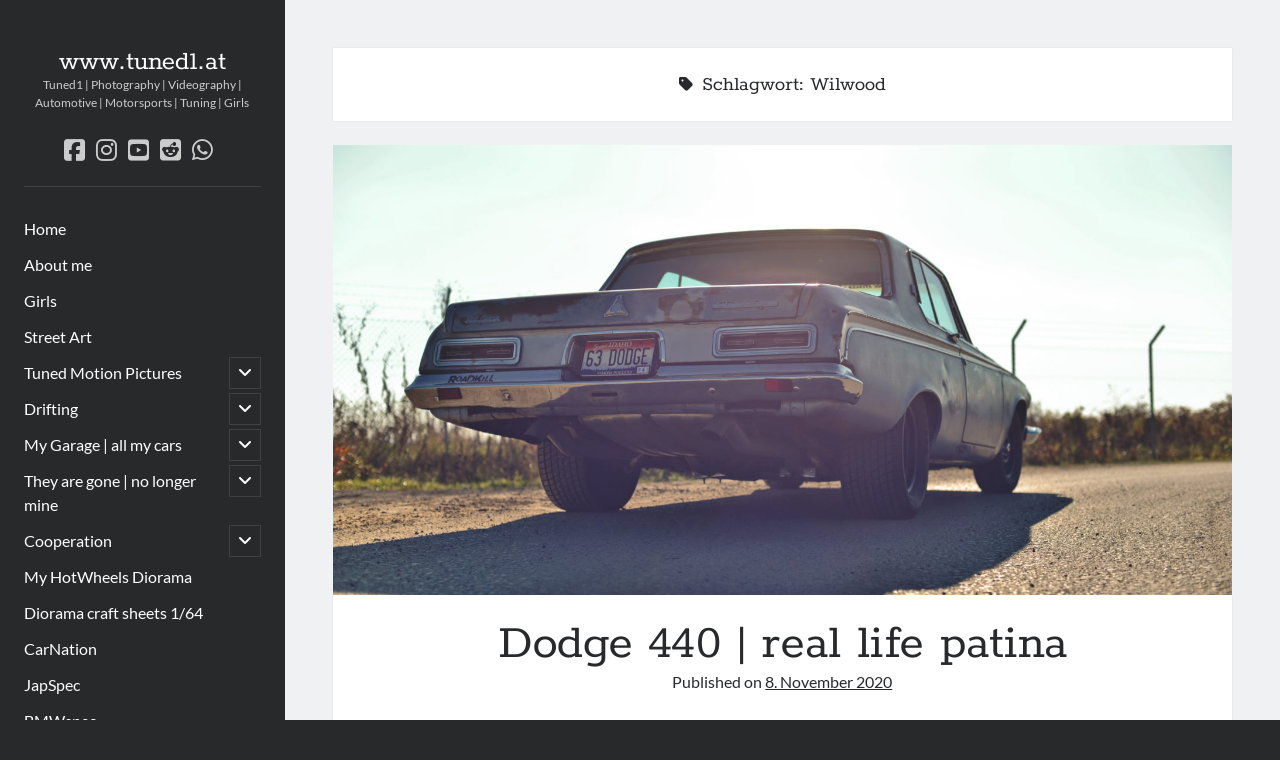

--- FILE ---
content_type: text/html; charset=UTF-8
request_url: https://www.tuned1.at/tag/wilwood/
body_size: 15271
content:
<!DOCTYPE html>
<html lang="de">
<head>
<meta name='robots' content='index, follow, max-image-preview:large, max-snippet:-1, max-video-preview:-1' />
<meta charset="UTF-8" />
<meta name="viewport" content="width=device-width, initial-scale=1" />
<meta name="template" content="Author 1.56" />
<!-- This site is optimized with the Yoast SEO plugin v26.8 - https://yoast.com/product/yoast-seo-wordpress/ -->
<title>Wilwood Archive - www.tuned1.at</title>
<link rel="canonical" href="https://www.tuned1.at/tag/wilwood/" />
<meta property="og:locale" content="de_DE" />
<meta property="og:type" content="article" />
<meta property="og:title" content="Wilwood Archive - www.tuned1.at" />
<meta property="og:url" content="https://www.tuned1.at/tag/wilwood/" />
<meta property="og:site_name" content="www.tuned1.at" />
<meta name="twitter:card" content="summary_large_image" />
<script type="application/ld+json" class="yoast-schema-graph">{"@context":"https://schema.org","@graph":[{"@type":"CollectionPage","@id":"https://www.tuned1.at/tag/wilwood/","url":"https://www.tuned1.at/tag/wilwood/","name":"Wilwood Archive - www.tuned1.at","isPartOf":{"@id":"https://www.tuned1.at/#website"},"primaryImageOfPage":{"@id":"https://www.tuned1.at/tag/wilwood/#primaryimage"},"image":{"@id":"https://www.tuned1.at/tag/wilwood/#primaryimage"},"thumbnailUrl":"https://www.tuned1.at/wp-content/uploads/2020/11/1963_dodge_polara_440_custom_01.jpg","breadcrumb":{"@id":"https://www.tuned1.at/tag/wilwood/#breadcrumb"},"inLanguage":"de"},{"@type":"ImageObject","inLanguage":"de","@id":"https://www.tuned1.at/tag/wilwood/#primaryimage","url":"https://www.tuned1.at/wp-content/uploads/2020/11/1963_dodge_polara_440_custom_01.jpg","contentUrl":"https://www.tuned1.at/wp-content/uploads/2020/11/1963_dodge_polara_440_custom_01.jpg","width":6016,"height":4016},{"@type":"BreadcrumbList","@id":"https://www.tuned1.at/tag/wilwood/#breadcrumb","itemListElement":[{"@type":"ListItem","position":1,"name":"Startseite","item":"https://www.tuned1.at/"},{"@type":"ListItem","position":2,"name":"Wilwood"}]},{"@type":"WebSite","@id":"https://www.tuned1.at/#website","url":"https://www.tuned1.at/","name":"www.tuned1.at","description":"Tuned1 | Photography | Videography | Automotive | Motorsports | Tuning | Girls","publisher":{"@id":"https://www.tuned1.at/#/schema/person/2ee4d867ef236d10d9f06d237bc04ea1"},"potentialAction":[{"@type":"SearchAction","target":{"@type":"EntryPoint","urlTemplate":"https://www.tuned1.at/?s={search_term_string}"},"query-input":{"@type":"PropertyValueSpecification","valueRequired":true,"valueName":"search_term_string"}}],"inLanguage":"de"},{"@type":["Person","Organization"],"@id":"https://www.tuned1.at/#/schema/person/2ee4d867ef236d10d9f06d237bc04ea1","name":"Tuned","image":{"@type":"ImageObject","inLanguage":"de","@id":"https://www.tuned1.at/#/schema/person/image/","url":"https://secure.gravatar.com/avatar/363de8c9ad55466050252786b79753308b81390e82c9f33e3b897af44384774d?s=96&d=blank&r=g","contentUrl":"https://secure.gravatar.com/avatar/363de8c9ad55466050252786b79753308b81390e82c9f33e3b897af44384774d?s=96&d=blank&r=g","caption":"Tuned"},"logo":{"@id":"https://www.tuned1.at/#/schema/person/image/"},"sameAs":["https://www.facebook.com/tuned1","https://www.instagram.com/tuned1","https://de.pinterest.com/alexanderv0912","https://www.youtube.com/user/ghostrider2802"]}]}</script>
<!-- / Yoast SEO plugin. -->
<link rel="alternate" type="application/rss+xml" title="www.tuned1.at &raquo; Feed" href="https://www.tuned1.at/feed/" />
<link rel="alternate" type="application/rss+xml" title="www.tuned1.at &raquo; Kommentar-Feed" href="https://www.tuned1.at/comments/feed/" />
<link rel="alternate" type="application/rss+xml" title="www.tuned1.at &raquo; Wilwood Schlagwort-Feed" href="https://www.tuned1.at/tag/wilwood/feed/" />
<style id='wp-img-auto-sizes-contain-inline-css' type='text/css'>
img:is([sizes=auto i],[sizes^="auto," i]){contain-intrinsic-size:3000px 1500px}
/*# sourceURL=wp-img-auto-sizes-contain-inline-css */
</style>
<!-- <link rel='stylesheet' id='sdm-styles-css' href='https://www.tuned1.at/wp-content/plugins/simple-download-monitor/css/sdm_wp_styles.css?ver=6.9' type='text/css' media='all' /> -->
<link rel="stylesheet" type="text/css" href="//www.tuned1.at/wp-content/cache/wpfc-minified/fh2jbk7s/bx0sa.css" media="all"/>
<style id='wp-block-library-inline-css' type='text/css'>
:root{--wp-block-synced-color:#7a00df;--wp-block-synced-color--rgb:122,0,223;--wp-bound-block-color:var(--wp-block-synced-color);--wp-editor-canvas-background:#ddd;--wp-admin-theme-color:#007cba;--wp-admin-theme-color--rgb:0,124,186;--wp-admin-theme-color-darker-10:#006ba1;--wp-admin-theme-color-darker-10--rgb:0,107,160.5;--wp-admin-theme-color-darker-20:#005a87;--wp-admin-theme-color-darker-20--rgb:0,90,135;--wp-admin-border-width-focus:2px}@media (min-resolution:192dpi){:root{--wp-admin-border-width-focus:1.5px}}.wp-element-button{cursor:pointer}:root .has-very-light-gray-background-color{background-color:#eee}:root .has-very-dark-gray-background-color{background-color:#313131}:root .has-very-light-gray-color{color:#eee}:root .has-very-dark-gray-color{color:#313131}:root .has-vivid-green-cyan-to-vivid-cyan-blue-gradient-background{background:linear-gradient(135deg,#00d084,#0693e3)}:root .has-purple-crush-gradient-background{background:linear-gradient(135deg,#34e2e4,#4721fb 50%,#ab1dfe)}:root .has-hazy-dawn-gradient-background{background:linear-gradient(135deg,#faaca8,#dad0ec)}:root .has-subdued-olive-gradient-background{background:linear-gradient(135deg,#fafae1,#67a671)}:root .has-atomic-cream-gradient-background{background:linear-gradient(135deg,#fdd79a,#004a59)}:root .has-nightshade-gradient-background{background:linear-gradient(135deg,#330968,#31cdcf)}:root .has-midnight-gradient-background{background:linear-gradient(135deg,#020381,#2874fc)}:root{--wp--preset--font-size--normal:16px;--wp--preset--font-size--huge:42px}.has-regular-font-size{font-size:1em}.has-larger-font-size{font-size:2.625em}.has-normal-font-size{font-size:var(--wp--preset--font-size--normal)}.has-huge-font-size{font-size:var(--wp--preset--font-size--huge)}.has-text-align-center{text-align:center}.has-text-align-left{text-align:left}.has-text-align-right{text-align:right}.has-fit-text{white-space:nowrap!important}#end-resizable-editor-section{display:none}.aligncenter{clear:both}.items-justified-left{justify-content:flex-start}.items-justified-center{justify-content:center}.items-justified-right{justify-content:flex-end}.items-justified-space-between{justify-content:space-between}.screen-reader-text{border:0;clip-path:inset(50%);height:1px;margin:-1px;overflow:hidden;padding:0;position:absolute;width:1px;word-wrap:normal!important}.screen-reader-text:focus{background-color:#ddd;clip-path:none;color:#444;display:block;font-size:1em;height:auto;left:5px;line-height:normal;padding:15px 23px 14px;text-decoration:none;top:5px;width:auto;z-index:100000}html :where(.has-border-color){border-style:solid}html :where([style*=border-top-color]){border-top-style:solid}html :where([style*=border-right-color]){border-right-style:solid}html :where([style*=border-bottom-color]){border-bottom-style:solid}html :where([style*=border-left-color]){border-left-style:solid}html :where([style*=border-width]){border-style:solid}html :where([style*=border-top-width]){border-top-style:solid}html :where([style*=border-right-width]){border-right-style:solid}html :where([style*=border-bottom-width]){border-bottom-style:solid}html :where([style*=border-left-width]){border-left-style:solid}html :where(img[class*=wp-image-]){height:auto;max-width:100%}:where(figure){margin:0 0 1em}html :where(.is-position-sticky){--wp-admin--admin-bar--position-offset:var(--wp-admin--admin-bar--height,0px)}@media screen and (max-width:600px){html :where(.is-position-sticky){--wp-admin--admin-bar--position-offset:0px}}
/*# sourceURL=wp-block-library-inline-css */
</style><style id='wp-block-buttons-inline-css' type='text/css'>
.wp-block-buttons{box-sizing:border-box}.wp-block-buttons.is-vertical{flex-direction:column}.wp-block-buttons.is-vertical>.wp-block-button:last-child{margin-bottom:0}.wp-block-buttons>.wp-block-button{display:inline-block;margin:0}.wp-block-buttons.is-content-justification-left{justify-content:flex-start}.wp-block-buttons.is-content-justification-left.is-vertical{align-items:flex-start}.wp-block-buttons.is-content-justification-center{justify-content:center}.wp-block-buttons.is-content-justification-center.is-vertical{align-items:center}.wp-block-buttons.is-content-justification-right{justify-content:flex-end}.wp-block-buttons.is-content-justification-right.is-vertical{align-items:flex-end}.wp-block-buttons.is-content-justification-space-between{justify-content:space-between}.wp-block-buttons.aligncenter{text-align:center}.wp-block-buttons:not(.is-content-justification-space-between,.is-content-justification-right,.is-content-justification-left,.is-content-justification-center) .wp-block-button.aligncenter{margin-left:auto;margin-right:auto;width:100%}.wp-block-buttons[style*=text-decoration] .wp-block-button,.wp-block-buttons[style*=text-decoration] .wp-block-button__link{text-decoration:inherit}.wp-block-buttons.has-custom-font-size .wp-block-button__link{font-size:inherit}.wp-block-buttons .wp-block-button__link{width:100%}.wp-block-button.aligncenter{text-align:center}
/*# sourceURL=https://www.tuned1.at/wp-includes/blocks/buttons/style.min.css */
</style>
<style id='wp-block-paragraph-inline-css' type='text/css'>
.is-small-text{font-size:.875em}.is-regular-text{font-size:1em}.is-large-text{font-size:2.25em}.is-larger-text{font-size:3em}.has-drop-cap:not(:focus):first-letter{float:left;font-size:8.4em;font-style:normal;font-weight:100;line-height:.68;margin:.05em .1em 0 0;text-transform:uppercase}body.rtl .has-drop-cap:not(:focus):first-letter{float:none;margin-left:.1em}p.has-drop-cap.has-background{overflow:hidden}:root :where(p.has-background){padding:1.25em 2.375em}:where(p.has-text-color:not(.has-link-color)) a{color:inherit}p.has-text-align-left[style*="writing-mode:vertical-lr"],p.has-text-align-right[style*="writing-mode:vertical-rl"]{rotate:180deg}
/*# sourceURL=https://www.tuned1.at/wp-includes/blocks/paragraph/style.min.css */
</style>
<style id='global-styles-inline-css' type='text/css'>
:root{--wp--preset--aspect-ratio--square: 1;--wp--preset--aspect-ratio--4-3: 4/3;--wp--preset--aspect-ratio--3-4: 3/4;--wp--preset--aspect-ratio--3-2: 3/2;--wp--preset--aspect-ratio--2-3: 2/3;--wp--preset--aspect-ratio--16-9: 16/9;--wp--preset--aspect-ratio--9-16: 9/16;--wp--preset--color--black: #000000;--wp--preset--color--cyan-bluish-gray: #abb8c3;--wp--preset--color--white: #ffffff;--wp--preset--color--pale-pink: #f78da7;--wp--preset--color--vivid-red: #cf2e2e;--wp--preset--color--luminous-vivid-orange: #ff6900;--wp--preset--color--luminous-vivid-amber: #fcb900;--wp--preset--color--light-green-cyan: #7bdcb5;--wp--preset--color--vivid-green-cyan: #00d084;--wp--preset--color--pale-cyan-blue: #8ed1fc;--wp--preset--color--vivid-cyan-blue: #0693e3;--wp--preset--color--vivid-purple: #9b51e0;--wp--preset--gradient--vivid-cyan-blue-to-vivid-purple: linear-gradient(135deg,rgb(6,147,227) 0%,rgb(155,81,224) 100%);--wp--preset--gradient--light-green-cyan-to-vivid-green-cyan: linear-gradient(135deg,rgb(122,220,180) 0%,rgb(0,208,130) 100%);--wp--preset--gradient--luminous-vivid-amber-to-luminous-vivid-orange: linear-gradient(135deg,rgb(252,185,0) 0%,rgb(255,105,0) 100%);--wp--preset--gradient--luminous-vivid-orange-to-vivid-red: linear-gradient(135deg,rgb(255,105,0) 0%,rgb(207,46,46) 100%);--wp--preset--gradient--very-light-gray-to-cyan-bluish-gray: linear-gradient(135deg,rgb(238,238,238) 0%,rgb(169,184,195) 100%);--wp--preset--gradient--cool-to-warm-spectrum: linear-gradient(135deg,rgb(74,234,220) 0%,rgb(151,120,209) 20%,rgb(207,42,186) 40%,rgb(238,44,130) 60%,rgb(251,105,98) 80%,rgb(254,248,76) 100%);--wp--preset--gradient--blush-light-purple: linear-gradient(135deg,rgb(255,206,236) 0%,rgb(152,150,240) 100%);--wp--preset--gradient--blush-bordeaux: linear-gradient(135deg,rgb(254,205,165) 0%,rgb(254,45,45) 50%,rgb(107,0,62) 100%);--wp--preset--gradient--luminous-dusk: linear-gradient(135deg,rgb(255,203,112) 0%,rgb(199,81,192) 50%,rgb(65,88,208) 100%);--wp--preset--gradient--pale-ocean: linear-gradient(135deg,rgb(255,245,203) 0%,rgb(182,227,212) 50%,rgb(51,167,181) 100%);--wp--preset--gradient--electric-grass: linear-gradient(135deg,rgb(202,248,128) 0%,rgb(113,206,126) 100%);--wp--preset--gradient--midnight: linear-gradient(135deg,rgb(2,3,129) 0%,rgb(40,116,252) 100%);--wp--preset--font-size--small: 12px;--wp--preset--font-size--medium: 20px;--wp--preset--font-size--large: 21px;--wp--preset--font-size--x-large: 42px;--wp--preset--font-size--regular: 16px;--wp--preset--font-size--larger: 37px;--wp--preset--spacing--20: 0.44rem;--wp--preset--spacing--30: 0.67rem;--wp--preset--spacing--40: 1rem;--wp--preset--spacing--50: 1.5rem;--wp--preset--spacing--60: 2.25rem;--wp--preset--spacing--70: 3.38rem;--wp--preset--spacing--80: 5.06rem;--wp--preset--shadow--natural: 6px 6px 9px rgba(0, 0, 0, 0.2);--wp--preset--shadow--deep: 12px 12px 50px rgba(0, 0, 0, 0.4);--wp--preset--shadow--sharp: 6px 6px 0px rgba(0, 0, 0, 0.2);--wp--preset--shadow--outlined: 6px 6px 0px -3px rgb(255, 255, 255), 6px 6px rgb(0, 0, 0);--wp--preset--shadow--crisp: 6px 6px 0px rgb(0, 0, 0);}:where(.is-layout-flex){gap: 0.5em;}:where(.is-layout-grid){gap: 0.5em;}body .is-layout-flex{display: flex;}.is-layout-flex{flex-wrap: wrap;align-items: center;}.is-layout-flex > :is(*, div){margin: 0;}body .is-layout-grid{display: grid;}.is-layout-grid > :is(*, div){margin: 0;}:where(.wp-block-columns.is-layout-flex){gap: 2em;}:where(.wp-block-columns.is-layout-grid){gap: 2em;}:where(.wp-block-post-template.is-layout-flex){gap: 1.25em;}:where(.wp-block-post-template.is-layout-grid){gap: 1.25em;}.has-black-color{color: var(--wp--preset--color--black) !important;}.has-cyan-bluish-gray-color{color: var(--wp--preset--color--cyan-bluish-gray) !important;}.has-white-color{color: var(--wp--preset--color--white) !important;}.has-pale-pink-color{color: var(--wp--preset--color--pale-pink) !important;}.has-vivid-red-color{color: var(--wp--preset--color--vivid-red) !important;}.has-luminous-vivid-orange-color{color: var(--wp--preset--color--luminous-vivid-orange) !important;}.has-luminous-vivid-amber-color{color: var(--wp--preset--color--luminous-vivid-amber) !important;}.has-light-green-cyan-color{color: var(--wp--preset--color--light-green-cyan) !important;}.has-vivid-green-cyan-color{color: var(--wp--preset--color--vivid-green-cyan) !important;}.has-pale-cyan-blue-color{color: var(--wp--preset--color--pale-cyan-blue) !important;}.has-vivid-cyan-blue-color{color: var(--wp--preset--color--vivid-cyan-blue) !important;}.has-vivid-purple-color{color: var(--wp--preset--color--vivid-purple) !important;}.has-black-background-color{background-color: var(--wp--preset--color--black) !important;}.has-cyan-bluish-gray-background-color{background-color: var(--wp--preset--color--cyan-bluish-gray) !important;}.has-white-background-color{background-color: var(--wp--preset--color--white) !important;}.has-pale-pink-background-color{background-color: var(--wp--preset--color--pale-pink) !important;}.has-vivid-red-background-color{background-color: var(--wp--preset--color--vivid-red) !important;}.has-luminous-vivid-orange-background-color{background-color: var(--wp--preset--color--luminous-vivid-orange) !important;}.has-luminous-vivid-amber-background-color{background-color: var(--wp--preset--color--luminous-vivid-amber) !important;}.has-light-green-cyan-background-color{background-color: var(--wp--preset--color--light-green-cyan) !important;}.has-vivid-green-cyan-background-color{background-color: var(--wp--preset--color--vivid-green-cyan) !important;}.has-pale-cyan-blue-background-color{background-color: var(--wp--preset--color--pale-cyan-blue) !important;}.has-vivid-cyan-blue-background-color{background-color: var(--wp--preset--color--vivid-cyan-blue) !important;}.has-vivid-purple-background-color{background-color: var(--wp--preset--color--vivid-purple) !important;}.has-black-border-color{border-color: var(--wp--preset--color--black) !important;}.has-cyan-bluish-gray-border-color{border-color: var(--wp--preset--color--cyan-bluish-gray) !important;}.has-white-border-color{border-color: var(--wp--preset--color--white) !important;}.has-pale-pink-border-color{border-color: var(--wp--preset--color--pale-pink) !important;}.has-vivid-red-border-color{border-color: var(--wp--preset--color--vivid-red) !important;}.has-luminous-vivid-orange-border-color{border-color: var(--wp--preset--color--luminous-vivid-orange) !important;}.has-luminous-vivid-amber-border-color{border-color: var(--wp--preset--color--luminous-vivid-amber) !important;}.has-light-green-cyan-border-color{border-color: var(--wp--preset--color--light-green-cyan) !important;}.has-vivid-green-cyan-border-color{border-color: var(--wp--preset--color--vivid-green-cyan) !important;}.has-pale-cyan-blue-border-color{border-color: var(--wp--preset--color--pale-cyan-blue) !important;}.has-vivid-cyan-blue-border-color{border-color: var(--wp--preset--color--vivid-cyan-blue) !important;}.has-vivid-purple-border-color{border-color: var(--wp--preset--color--vivid-purple) !important;}.has-vivid-cyan-blue-to-vivid-purple-gradient-background{background: var(--wp--preset--gradient--vivid-cyan-blue-to-vivid-purple) !important;}.has-light-green-cyan-to-vivid-green-cyan-gradient-background{background: var(--wp--preset--gradient--light-green-cyan-to-vivid-green-cyan) !important;}.has-luminous-vivid-amber-to-luminous-vivid-orange-gradient-background{background: var(--wp--preset--gradient--luminous-vivid-amber-to-luminous-vivid-orange) !important;}.has-luminous-vivid-orange-to-vivid-red-gradient-background{background: var(--wp--preset--gradient--luminous-vivid-orange-to-vivid-red) !important;}.has-very-light-gray-to-cyan-bluish-gray-gradient-background{background: var(--wp--preset--gradient--very-light-gray-to-cyan-bluish-gray) !important;}.has-cool-to-warm-spectrum-gradient-background{background: var(--wp--preset--gradient--cool-to-warm-spectrum) !important;}.has-blush-light-purple-gradient-background{background: var(--wp--preset--gradient--blush-light-purple) !important;}.has-blush-bordeaux-gradient-background{background: var(--wp--preset--gradient--blush-bordeaux) !important;}.has-luminous-dusk-gradient-background{background: var(--wp--preset--gradient--luminous-dusk) !important;}.has-pale-ocean-gradient-background{background: var(--wp--preset--gradient--pale-ocean) !important;}.has-electric-grass-gradient-background{background: var(--wp--preset--gradient--electric-grass) !important;}.has-midnight-gradient-background{background: var(--wp--preset--gradient--midnight) !important;}.has-small-font-size{font-size: var(--wp--preset--font-size--small) !important;}.has-medium-font-size{font-size: var(--wp--preset--font-size--medium) !important;}.has-large-font-size{font-size: var(--wp--preset--font-size--large) !important;}.has-x-large-font-size{font-size: var(--wp--preset--font-size--x-large) !important;}
/*# sourceURL=global-styles-inline-css */
</style>
<style id='classic-theme-styles-inline-css' type='text/css'>
/*! This file is auto-generated */
.wp-block-button__link{color:#fff;background-color:#32373c;border-radius:9999px;box-shadow:none;text-decoration:none;padding:calc(.667em + 2px) calc(1.333em + 2px);font-size:1.125em}.wp-block-file__button{background:#32373c;color:#fff;text-decoration:none}
/*# sourceURL=/wp-includes/css/classic-themes.min.css */
</style>
<style id='age-gate-custom-inline-css' type='text/css'>
:root{--ag-background-image-position: center center;--ag-background-image-opacity: 1;--ag-form-background: rgba(255,255,255,1);--ag-text-color: #000000;--ag-blur: 5px;}
/*# sourceURL=age-gate-custom-inline-css */
</style>
<!-- <link rel='stylesheet' id='age-gate-css' href='https://www.tuned1.at/wp-content/plugins/age-gate/dist/main.css?ver=3.7.2' type='text/css' media='all' /> -->
<link rel="stylesheet" type="text/css" href="//www.tuned1.at/wp-content/cache/wpfc-minified/7zpzxwwh/4akam.css" media="all"/>
<style id='age-gate-options-inline-css' type='text/css'>
:root{--ag-background-image-position: center center;--ag-background-image-opacity: 1;--ag-form-background: rgba(255,255,255,1);--ag-text-color: #000000;--ag-blur: 5px;}
/*# sourceURL=age-gate-options-inline-css */
</style>
<!-- <link rel='stylesheet' id='lbwps-styles-photoswipe5-main-css' href='https://www.tuned1.at/wp-content/plugins/lightbox-photoswipe/assets/ps5/styles/main.css?ver=5.8.2' type='text/css' media='all' /> -->
<!-- <link rel='stylesheet' id='ct-author-google-fonts-css' href='//www.tuned1.at/wp-content/uploads/omgf/ct-author-google-fonts/ct-author-google-fonts.css?ver=1661283172' type='text/css' media='all' /> -->
<!-- <link rel='stylesheet' id='ct-author-font-awesome-css' href='https://www.tuned1.at/wp-content/themes/author/assets/font-awesome/css/all.min.css?ver=6.9' type='text/css' media='all' /> -->
<!-- <link rel='stylesheet' id='ct-author-style-css' href='https://www.tuned1.at/wp-content/themes/author/style.css?ver=6.9' type='text/css' media='all' /> -->
<link rel="stylesheet" type="text/css" href="//www.tuned1.at/wp-content/cache/wpfc-minified/lavpk9zc/5tyfj.css" media="all"/>
<style id='ct-author-style-inline-css' type='text/css'>
.max-width {
max-width: 1900px;
}
.featured-image {
background: url('https://www.tuned1.at/wp-content/uploads/2023/03/more-pics.jpg');
background-size: cover;
}
.featured-image > a > img:hover
{
opacity: 0.4;
}
.more-link-wrapper {
margin-top: 30px;
}
.more-link {
padding: 15px;
border: 1px solid #27292B;
margin-top: 25px !important;
font-family: Rokkitt;
text-transform: uppercase;
text-decoration: none;
}
.more-link:hover {
border: 1px solid #27292B;
background: #27292B;
color: #fff;
}
@media only screen and (min-width: 1000px) {
.main {
padding: 3em;
}
}
/*# sourceURL=ct-author-style-inline-css */
</style>
<script type="text/javascript" async src="https://www.tuned1.at/wp-content/plugins/burst-statistics/assets/js/timeme/timeme.min.js?ver=1767964064" id="burst-timeme-js"></script>
<script type="text/javascript" async src="https://www.tuned1.at/wp-content/uploads/burst/js/burst.min.js?ver=1769001103" id="burst-js"></script>
<script type="text/javascript" src="https://www.tuned1.at/wp-includes/js/jquery/jquery.min.js?ver=3.7.1" id="jquery-core-js"></script>
<script type="text/javascript" src="https://www.tuned1.at/wp-includes/js/jquery/jquery-migrate.min.js?ver=3.4.1" id="jquery-migrate-js"></script>
<script type="text/javascript" id="sdm-scripts-js-extra">
/* <![CDATA[ */
var sdm_ajax_script = {"ajaxurl":"https://www.tuned1.at/wp-admin/admin-ajax.php"};
//# sourceURL=sdm-scripts-js-extra
/* ]]> */
</script>
<script type="text/javascript" src="https://www.tuned1.at/wp-content/plugins/simple-download-monitor/js/sdm_wp_scripts.js?ver=6.9" id="sdm-scripts-js"></script>
<link rel="https://api.w.org/" href="https://www.tuned1.at/wp-json/" /><link rel="alternate" title="JSON" type="application/json" href="https://www.tuned1.at/wp-json/wp/v2/tags/164" /><link rel="EditURI" type="application/rsd+xml" title="RSD" href="https://www.tuned1.at/xmlrpc.php?rsd" />
<meta name="generator" content="WordPress 6.9" />
<link rel="icon" href="https://www.tuned1.at/wp-content/uploads/2016/01/cropped-qrcode1-32x32.png" sizes="32x32" />
<link rel="icon" href="https://www.tuned1.at/wp-content/uploads/2016/01/cropped-qrcode1-192x192.png" sizes="192x192" />
<link rel="apple-touch-icon" href="https://www.tuned1.at/wp-content/uploads/2016/01/cropped-qrcode1-180x180.png" />
<meta name="msapplication-TileImage" content="https://www.tuned1.at/wp-content/uploads/2016/01/cropped-qrcode1-270x270.png" />
<style type="text/css" id="wp-custom-css">
.max-width {
max-width: 1900px;
}
.featured-image {
background: url('https://www.tuned1.at/wp-content/uploads/2023/03/more-pics.jpg');
background-size: cover;
}
.featured-image > a > img:hover
{
opacity: 0.4;
}
.more-link-wrapper {
margin-top: 30px;
}
.more-link {
padding: 15px;
border: 1px solid #27292B;
margin-top: 25px !important;
font-family: Rokkitt;
text-transform: uppercase;
text-decoration: none;
}
.more-link:hover {
border: 1px solid #27292B;
background: #27292B;
color: #fff;
}
@media only screen and (min-width: 1000px) {
.main {
padding: 3em;
}
}		</style>
</head>
<body data-rsssl=1 id="author" class="archive tag tag-wilwood tag-164 wp-theme-author" data-burst_id="164" data-burst_type="tag">
<a class="skip-content" href="#main">Zum Inhalt</a>
<div id="overflow-container" class="overflow-container">
<div class="max-width">
<div id="main-sidebar" class="main-sidebar">
<header class="site-header" id="site-header" role="banner">
<div id="title-container" class="title-container">
<div class="container">
<div id='site-title' class='site-title'><a href='https://www.tuned1.at'>www.tuned1.at</a></div>									<p class="tagline">Tuned1 | Photography | Videography | Automotive | Motorsports | Tuning | Girls</p>								</div>
</div>
<button id="toggle-navigation" class="toggle-navigation" aria-expanded="false">
<span class="screen-reader-text">Hauptmenü öffnen</span>
<i class="fas fa-bars"></i>
</button>
<div class='social-media-icons'><ul>						<li>
<a class="facebook" target="_blank"
href="https://www.fb.com/tuned1/" 
>
<i class="fab fa-facebook-square"></i>
<span class="screen-reader-text">facebook</span>
</a>
</li>
<li>
<a class="instagram" target="_blank"
href="https://www.instagram.com/tuned1/" 
>
<i class="fab fa-instagram"></i>
<span class="screen-reader-text">instagram</span>
</a>
</li>
<li>
<a class="youtube" target="_blank"
href="https://www.youtube.com/user/ghostrider2802" 
>
<i class="fab fa-youtube-square"></i>
<span class="screen-reader-text">youtube</span>
</a>
</li>
<li>
<a class="reddit" target="_blank"
href="https://www.reddit.com/user/tuned1-at/" 
>
<i class="fab fa-reddit-square"></i>
<span class="screen-reader-text">reddit</span>
</a>
</li>
<li>
<a class="whatsapp" target="_blank"
href="http://+436642125199" 
>
<i class="fab fa-whatsapp"></i>
<span class="screen-reader-text">whatsapp</span>
</a>
</li>
</ul></div>							<div id="menu-primary" class="menu-container menu-primary" role="navigation">
<nav class="menu"><ul id="menu-primary-items" class="menu-primary-items"><li id="menu-item-5391" class="menu-item menu-item-type-custom menu-item-object-custom menu-item-home menu-item-5391"><a href="https://www.tuned1.at/">Home</a></li>
<li id="menu-item-5392" class="menu-item menu-item-type-post_type menu-item-object-page menu-item-5392"><a href="https://www.tuned1.at/fact-sheet/">About me</a></li>
<li id="menu-item-5960" class="menu-item menu-item-type-taxonomy menu-item-object-category menu-item-5960"><a href="https://www.tuned1.at/category/people/girls/">Girls</a></li>
<li id="menu-item-21609" class="menu-item menu-item-type-post_type menu-item-object-page menu-item-21609"><a href="https://www.tuned1.at/street-art/">Street Art</a></li>
<li id="menu-item-13544" class="menu-item menu-item-type-post_type menu-item-object-page menu-item-has-children menu-item-13544"><a href="https://www.tuned1.at/tuned-motion-pictures/">Tuned Motion Pictures</a><button class="toggle-dropdown" aria-expanded="false"><span class="screen-reader-text">Untermenü öffnen</span></button>
<ul class="sub-menu">
<li id="menu-item-12948" class="menu-item menu-item-type-taxonomy menu-item-object-category menu-item-12948"><a href="https://www.tuned1.at/category/video/">Video</a></li>
</ul>
</li>
<li id="menu-item-12989" class="menu-item menu-item-type-post_type menu-item-object-page menu-item-has-children menu-item-12989"><a href="https://www.tuned1.at/drifting/">Drifting</a><button class="toggle-dropdown" aria-expanded="false"><span class="screen-reader-text">Untermenü öffnen</span></button>
<ul class="sub-menu">
<li id="menu-item-5401" class="menu-item menu-item-type-post_type menu-item-object-page menu-item-5401"><a href="https://www.tuned1.at/drifting-2020/">2020</a></li>
<li id="menu-item-12971" class="menu-item menu-item-type-post_type menu-item-object-page menu-item-12971"><a href="https://www.tuned1.at/drifting-2019/">2019</a></li>
<li id="menu-item-12970" class="menu-item menu-item-type-post_type menu-item-object-page menu-item-12970"><a href="https://www.tuned1.at/drifting-2018/">2018</a></li>
<li id="menu-item-12969" class="menu-item menu-item-type-post_type menu-item-object-page menu-item-12969"><a href="https://www.tuned1.at/drifting-2016/">2016</a></li>
<li id="menu-item-12968" class="menu-item menu-item-type-post_type menu-item-object-page menu-item-12968"><a href="https://www.tuned1.at/drifting-2010/">2010</a></li>
<li id="menu-item-12967" class="menu-item menu-item-type-post_type menu-item-object-page menu-item-12967"><a href="https://www.tuned1.at/drifting-2009/">2009</a></li>
<li id="menu-item-12966" class="menu-item menu-item-type-post_type menu-item-object-page menu-item-12966"><a href="https://www.tuned1.at/drifting-2008/">2008</a></li>
</ul>
</li>
<li id="menu-item-26090" class="menu-item menu-item-type-post_type menu-item-object-page menu-item-has-children menu-item-26090"><a href="https://www.tuned1.at/my-garage-all-my-cars/">My Garage | all my cars</a><button class="toggle-dropdown" aria-expanded="false"><span class="screen-reader-text">Untermenü öffnen</span></button>
<ul class="sub-menu">
<li id="menu-item-24933" class="menu-item menu-item-type-post_type menu-item-object-page menu-item-24933"><a href="https://www.tuned1.at/daihatsu-materia-1-5/">Toyota bB | QNC21</a></li>
<li id="menu-item-22258" class="menu-item menu-item-type-post_type menu-item-object-page menu-item-22258"><a href="https://www.tuned1.at/daihatsu-materia-1-5a/">Daihatsu Materia 1.5 | MA</a></li>
<li id="menu-item-22274" class="menu-item menu-item-type-post_type menu-item-object-page menu-item-22274"><a href="https://www.tuned1.at/daihatsu-materia-1-5-csr-ma/">Daihatsu Materia 1.5 CSR | MA</a></li>
<li id="menu-item-11713" class="menu-item menu-item-type-post_type menu-item-object-page menu-item-11713"><a href="https://www.tuned1.at/cooperation/daihatsu-mira-l700/">Daihatsu Mira 3dr | L700</a></li>
<li id="menu-item-26087" class="menu-item menu-item-type-post_type menu-item-object-page menu-item-26087"><a href="https://www.tuned1.at/daihatsu-hijet-s85/">Daihatsu HiJet | S85</a></li>
<li id="menu-item-11720" class="menu-item menu-item-type-post_type menu-item-object-page menu-item-11720"><a href="https://www.tuned1.at/cooperation/toyota-starlet-ep70/">Toyota Starlet | EP70</a></li>
<li id="menu-item-9285" class="menu-item menu-item-type-post_type menu-item-object-page menu-item-9285"><a href="https://www.tuned1.at/cooperation/toyota-bb-ncp31/">Toyota bB | NCP31</a></li>
<li id="menu-item-9087" class="menu-item menu-item-type-post_type menu-item-object-page menu-item-9087"><a href="https://www.tuned1.at/cooperation/toyota-century-gzg50/">Toyota Century | GZG50</a></li>
<li id="menu-item-9262" class="menu-item menu-item-type-post_type menu-item-object-page menu-item-9262"><a href="https://www.tuned1.at/cooperation/toyota-tundra-xk50/">Toyota Tundra | XK51</a></li>
<li id="menu-item-10410" class="menu-item menu-item-type-post_type menu-item-object-page menu-item-10410"><a href="https://www.tuned1.at/cooperation/lexus-sc300-jzz31/">Lexus SC300 | JZZ31</a></li>
<li id="menu-item-22250" class="menu-item menu-item-type-post_type menu-item-object-page menu-item-22250"><a href="https://www.tuned1.at/lexus-lc500h-gwz100/">Lexus LC500h | GWZ100</a></li>
<li id="menu-item-5395" class="menu-item menu-item-type-post_type menu-item-object-page menu-item-5395"><a href="https://www.tuned1.at/cooperation/nissan-skyline-r33-gts-t/">Nissan Skyline GTS-T | R33</a></li>
<li id="menu-item-13005" class="menu-item menu-item-type-post_type menu-item-object-page menu-item-13005"><a href="https://www.tuned1.at/bmw-740i-e38_stance/">BMW 740i | E38</a></li>
</ul>
</li>
<li id="menu-item-26144" class="menu-item menu-item-type-post_type menu-item-object-page menu-item-has-children menu-item-26144"><a href="https://www.tuned1.at/they-are-gone-no-longer-mine/">They are gone | no longer mine</a><button class="toggle-dropdown" aria-expanded="false"><span class="screen-reader-text">Untermenü öffnen</span></button>
<ul class="sub-menu">
<li id="menu-item-5974" class="menu-item menu-item-type-post_type menu-item-object-page menu-item-5974"><a href="https://www.tuned1.at/cooperation/toyota-camry-2-2gl-sxv10/">SOLD: Toyota Camry 2.2GL | SXV10</a></li>
<li id="menu-item-11729" class="menu-item menu-item-type-post_type menu-item-object-page menu-item-11729"><a href="https://www.tuned1.at/cooperation/toyota-crown-2600-supersaloon-ms85/">SOLD: Toyota Crown | MS85</a></li>
<li id="menu-item-6261" class="menu-item menu-item-type-post_type menu-item-object-page menu-item-6261"><a href="https://www.tuned1.at/cooperation/lexus-ls400-ucf11/">SOLD: Lexus LS400 | UCF11</a></li>
<li id="menu-item-6264" class="menu-item menu-item-type-post_type menu-item-object-page menu-item-6264"><a href="https://www.tuned1.at/cooperation/lexus-ls460-usf40/">SOLD: Lexus LS460 | USF40</a></li>
<li id="menu-item-22284" class="menu-item menu-item-type-post_type menu-item-object-page menu-item-22284"><a href="https://www.tuned1.at/daihatsu-mira-4dr-l700/">SOLD: Daihatsu Mira 5dr | L700</a></li>
<li id="menu-item-5400" class="menu-item menu-item-type-post_type menu-item-object-page menu-item-5400"><a href="https://www.tuned1.at/cooperation/honda-ed3-civic/">SOLD: Honda Civic | ED3</a></li>
<li id="menu-item-11725" class="menu-item menu-item-type-post_type menu-item-object-page menu-item-11725"><a href="https://www.tuned1.at/cooperation/nissan-skyline-r33/">SOLD: Nissan Skyline GTS-T | R33</a></li>
<li id="menu-item-5397" class="menu-item menu-item-type-post_type menu-item-object-page menu-item-5397"><a href="https://www.tuned1.at/cooperation/bmw-e36-325i/">SOLD: BMW 325i | E36</a></li>
<li id="menu-item-5396" class="menu-item menu-item-type-post_type menu-item-object-page menu-item-5396"><a href="https://www.tuned1.at/cooperation/bmw-e28-524td/">SOLD: BMW 524td | E28</a></li>
<li id="menu-item-5398" class="menu-item menu-item-type-post_type menu-item-object-page menu-item-5398"><a href="https://www.tuned1.at/cooperation/bmw-e38-728i/">SOLD: BMW 728i | E38</a></li>
<li id="menu-item-5394" class="menu-item menu-item-type-post_type menu-item-object-page menu-item-5394"><a href="https://www.tuned1.at/cooperation/mercedes-benz-w220-s430/">SOLD: Mercedes Benz S430 | W220</a></li>
</ul>
</li>
<li id="menu-item-17902" class="menu-item menu-item-type-post_type menu-item-object-page menu-item-has-children menu-item-17902"><a href="https://www.tuned1.at/cooperation/">Cooperation</a><button class="toggle-dropdown" aria-expanded="false"><span class="screen-reader-text">Untermenü öffnen</span></button>
<ul class="sub-menu">
<li id="menu-item-17908" class="menu-item menu-item-type-taxonomy menu-item-object-category menu-item-17908"><a href="https://www.tuned1.at/category/firmen/motioncars/">motioncars</a></li>
<li id="menu-item-17909" class="menu-item menu-item-type-taxonomy menu-item-object-category menu-item-17909"><a href="https://www.tuned1.at/category/firmen/folierung-graz/">Folierung-Graz</a></li>
<li id="menu-item-26299" class="menu-item menu-item-type-taxonomy menu-item-object-category menu-item-26299"><a href="https://www.tuned1.at/category/firmen/bixair/">BIXAIR</a></li>
<li id="menu-item-17907" class="menu-item menu-item-type-taxonomy menu-item-object-category menu-item-17907"><a href="https://www.tuned1.at/category/firmen/toyota-lexus-gady/">Toyota &#8211; Lexus Gady</a></li>
<li id="menu-item-17906" class="menu-item menu-item-type-taxonomy menu-item-object-category menu-item-17906"><a href="https://www.tuned1.at/category/firmen/supertek/">SuperTek</a></li>
<li id="menu-item-17910" class="menu-item menu-item-type-taxonomy menu-item-object-category menu-item-17910"><a href="https://www.tuned1.at/category/firmen/karoly-engineworks/">Karoly Engineworks</a></li>
<li id="menu-item-17904" class="menu-item menu-item-type-taxonomy menu-item-object-category menu-item-17904"><a href="https://www.tuned1.at/category/firmen/reboosted/">ReBoosted</a></li>
<li id="menu-item-17905" class="menu-item menu-item-type-taxonomy menu-item-object-category menu-item-17905"><a href="https://www.tuned1.at/category/firmen/reifen-rechberger/">Reifen Rechberger</a></li>
<li id="menu-item-17903" class="menu-item menu-item-type-taxonomy menu-item-object-category menu-item-17903"><a href="https://www.tuned1.at/category/firmen/peicher-automotive/">Peicher Automotive</a></li>
</ul>
</li>
<li id="menu-item-20128" class="menu-item menu-item-type-post_type menu-item-object-page menu-item-20128"><a href="https://www.tuned1.at/my-hotwheels-diorama/">My HotWheels Diorama</a></li>
<li id="menu-item-18156" class="menu-item menu-item-type-post_type menu-item-object-page menu-item-18156"><a href="https://www.tuned1.at/diorama-craft-sheets-1-64/">Diorama craft sheets 1/64</a></li>
<li id="menu-item-15201" class="menu-item menu-item-type-custom menu-item-object-custom menu-item-15201"><a target="_blank" href="https://carnation.at/">CarNation</a></li>
<li id="menu-item-15202" class="menu-item menu-item-type-custom menu-item-object-custom menu-item-15202"><a target="_blank" href="https://www.japspec.at/">JapSpec</a></li>
<li id="menu-item-18330" class="menu-item menu-item-type-custom menu-item-object-custom menu-item-18330"><a href="https://www.bmwspec.at/">BMWspec</a></li>
</ul></nav></div>						</header>
<aside class="sidebar sidebar-primary" id="sidebar-primary" role="complementary">
<h1 class="screen-reader-text">Sidebar</h1>
<section id="search-4" class="widget widget_search"><h2 class="widget-title">Was suchst du?</h2><div class='search-form-container'>
<form role="search" method="get" class="search-form" action="https://www.tuned1.at/">
<label class="screen-reader-text" for="search-field">Suchen</label>
<input id="search-field" type="search" class="search-field" value="" name="s"
title="Suche nach:"/>
<input type="submit" class="search-submit" value='Los'/>
</form>
</div></section><section id="categories-3" class="widget widget_categories"><h2 class="widget-title">Kategorien</h2><form action="https://www.tuned1.at" method="get"><label class="screen-reader-text" for="cat">Kategorien</label><select  name='cat' id='cat' class='postform'>
<option value='-1'>Kategorie auswählen</option>
<option class="level-0" value="890">Equipment&nbsp;&nbsp;(873)</option>
<option class="level-1" value="1659">&nbsp;&nbsp;&nbsp;Apple Iphone 15&nbsp;&nbsp;(1)</option>
<option class="level-1" value="6">&nbsp;&nbsp;&nbsp;Fujifilm S9500 finepix&nbsp;&nbsp;(32)</option>
<option class="level-1" value="678">&nbsp;&nbsp;&nbsp;Lumix GH5S&nbsp;&nbsp;(7)</option>
<option class="level-1" value="7">&nbsp;&nbsp;&nbsp;Nikon D5000&nbsp;&nbsp;(122)</option>
<option class="level-2" value="52">&nbsp;&nbsp;&nbsp;&nbsp;&nbsp;&nbsp;50mm f/1.8&nbsp;&nbsp;(1)</option>
<option class="level-1" value="57">&nbsp;&nbsp;&nbsp;Nikon D600&nbsp;&nbsp;(370)</option>
<option class="level-2" value="117">&nbsp;&nbsp;&nbsp;&nbsp;&nbsp;&nbsp;28-75mm f2.8&nbsp;&nbsp;(33)</option>
<option class="level-2" value="81">&nbsp;&nbsp;&nbsp;&nbsp;&nbsp;&nbsp;50mm f/1.4&nbsp;&nbsp;(200)</option>
<option class="level-2" value="80">&nbsp;&nbsp;&nbsp;&nbsp;&nbsp;&nbsp;85mm f/1.8&nbsp;&nbsp;(164)</option>
<option class="level-1" value="1025">&nbsp;&nbsp;&nbsp;Nikon D750&nbsp;&nbsp;(344)</option>
<option class="level-2" value="1564">&nbsp;&nbsp;&nbsp;&nbsp;&nbsp;&nbsp;150-600mm f/5-6.3&nbsp;&nbsp;(2)</option>
<option class="level-2" value="1309">&nbsp;&nbsp;&nbsp;&nbsp;&nbsp;&nbsp;24-70mm f/2.8&nbsp;&nbsp;(141)</option>
<option class="level-2" value="1026">&nbsp;&nbsp;&nbsp;&nbsp;&nbsp;&nbsp;50mm f/1.4&nbsp;&nbsp;(65)</option>
<option class="level-2" value="1049">&nbsp;&nbsp;&nbsp;&nbsp;&nbsp;&nbsp;85mm f/1.8&nbsp;&nbsp;(233)</option>
<option class="level-1" value="5">&nbsp;&nbsp;&nbsp;Samsung Digimax 420&nbsp;&nbsp;(1)</option>
<option class="level-0" value="888">Firmen&nbsp;&nbsp;(245)</option>
<option class="level-1" value="1571">&nbsp;&nbsp;&nbsp;BIXAIR&nbsp;&nbsp;(6)</option>
<option class="level-1" value="489">&nbsp;&nbsp;&nbsp;Folierung-Graz&nbsp;&nbsp;(26)</option>
<option class="level-1" value="1347">&nbsp;&nbsp;&nbsp;illegal custom airride&nbsp;&nbsp;(4)</option>
<option class="level-1" value="1191">&nbsp;&nbsp;&nbsp;Karoly Engineworks&nbsp;&nbsp;(4)</option>
<option class="level-1" value="500">&nbsp;&nbsp;&nbsp;motioncars&nbsp;&nbsp;(164)</option>
<option class="level-2" value="1531">&nbsp;&nbsp;&nbsp;&nbsp;&nbsp;&nbsp;kfz-hoedl&nbsp;&nbsp;(10)</option>
<option class="level-1" value="1243">&nbsp;&nbsp;&nbsp;PAZ Classics&nbsp;&nbsp;(1)</option>
<option class="level-1" value="1229">&nbsp;&nbsp;&nbsp;Peicher Automotive&nbsp;&nbsp;(3)</option>
<option class="level-1" value="1177">&nbsp;&nbsp;&nbsp;ReBoosted&nbsp;&nbsp;(2)</option>
<option class="level-1" value="889">&nbsp;&nbsp;&nbsp;Reifen Rechberger&nbsp;&nbsp;(2)</option>
<option class="level-1" value="1462">&nbsp;&nbsp;&nbsp;SpeedRepair&nbsp;&nbsp;(1)</option>
<option class="level-1" value="1288">&nbsp;&nbsp;&nbsp;Sprudl&nbsp;&nbsp;(1)</option>
<option class="level-1" value="901">&nbsp;&nbsp;&nbsp;SuperTek&nbsp;&nbsp;(11)</option>
<option class="level-1" value="1008">&nbsp;&nbsp;&nbsp;Toyota &#8211; Lexus Gady&nbsp;&nbsp;(21)</option>
<option class="level-0" value="1">general&nbsp;&nbsp;(25)</option>
<option class="level-0" value="119">jdm-oldschool.com&nbsp;&nbsp;(97)</option>
<option class="level-0" value="1386">Made in Graz&nbsp;&nbsp;(15)</option>
<option class="level-0" value="1580">Motorsport&nbsp;&nbsp;(3)</option>
<option class="level-0" value="1455">my cars&nbsp;&nbsp;(117)</option>
<option class="level-1" value="12">&nbsp;&nbsp;&nbsp;my garage&nbsp;&nbsp;(76)</option>
<option class="level-2" value="116">&nbsp;&nbsp;&nbsp;&nbsp;&nbsp;&nbsp;my E38 740i&nbsp;&nbsp;(6)</option>
<option class="level-2" value="124">&nbsp;&nbsp;&nbsp;&nbsp;&nbsp;&nbsp;my G50 Century&nbsp;&nbsp;(4)</option>
<option class="level-2" value="1445">&nbsp;&nbsp;&nbsp;&nbsp;&nbsp;&nbsp;my GWZ100 LC500h&nbsp;&nbsp;(7)</option>
<option class="level-2" value="32">&nbsp;&nbsp;&nbsp;&nbsp;&nbsp;&nbsp;my MA4 Materia&nbsp;&nbsp;(7)</option>
<option class="level-2" value="1307">&nbsp;&nbsp;&nbsp;&nbsp;&nbsp;&nbsp;my MA4 Materia 2&nbsp;&nbsp;(3)</option>
<option class="level-2" value="727">&nbsp;&nbsp;&nbsp;&nbsp;&nbsp;&nbsp;my Mira&nbsp;&nbsp;(1)</option>
<option class="level-2" value="129">&nbsp;&nbsp;&nbsp;&nbsp;&nbsp;&nbsp;my NCP31 bB&nbsp;&nbsp;(2)</option>
<option class="level-2" value="34">&nbsp;&nbsp;&nbsp;&nbsp;&nbsp;&nbsp;my R33 Skyline&nbsp;&nbsp;(19)</option>
<option class="level-2" value="130">&nbsp;&nbsp;&nbsp;&nbsp;&nbsp;&nbsp;my SC300&nbsp;&nbsp;(5)</option>
<option class="level-2" value="128">&nbsp;&nbsp;&nbsp;&nbsp;&nbsp;&nbsp;my XK50 Tundra&nbsp;&nbsp;(1)</option>
<option class="level-1" value="1454">&nbsp;&nbsp;&nbsp;They’re gone&nbsp;&nbsp;(65)</option>
<option class="level-2" value="26">&nbsp;&nbsp;&nbsp;&nbsp;&nbsp;&nbsp;my E28 524td&nbsp;&nbsp;(8)</option>
<option class="level-2" value="14">&nbsp;&nbsp;&nbsp;&nbsp;&nbsp;&nbsp;my E36 325i&nbsp;&nbsp;(26)</option>
<option class="level-2" value="58">&nbsp;&nbsp;&nbsp;&nbsp;&nbsp;&nbsp;my E38 728i&nbsp;&nbsp;(10)</option>
<option class="level-2" value="29">&nbsp;&nbsp;&nbsp;&nbsp;&nbsp;&nbsp;my ED3 Civic&nbsp;&nbsp;(7)</option>
<option class="level-2" value="110">&nbsp;&nbsp;&nbsp;&nbsp;&nbsp;&nbsp;my LS400&nbsp;&nbsp;(3)</option>
<option class="level-2" value="112">&nbsp;&nbsp;&nbsp;&nbsp;&nbsp;&nbsp;my LS460&nbsp;&nbsp;(3)</option>
<option class="level-2" value="30">&nbsp;&nbsp;&nbsp;&nbsp;&nbsp;&nbsp;my MS85 Crown&nbsp;&nbsp;(1)</option>
<option class="level-2" value="106">&nbsp;&nbsp;&nbsp;&nbsp;&nbsp;&nbsp;my SXV10 Camry&nbsp;&nbsp;(3)</option>
<option class="level-2" value="104">&nbsp;&nbsp;&nbsp;&nbsp;&nbsp;&nbsp;my W220 S430&nbsp;&nbsp;(4)</option>
<option class="level-0" value="21">people&nbsp;&nbsp;(150)</option>
<option class="level-1" value="38">&nbsp;&nbsp;&nbsp;girls&nbsp;&nbsp;(150)</option>
<option class="level-2" value="123">&nbsp;&nbsp;&nbsp;&nbsp;&nbsp;&nbsp;Andere&nbsp;&nbsp;(1)</option>
<option class="level-2" value="98">&nbsp;&nbsp;&nbsp;&nbsp;&nbsp;&nbsp;Babsi&nbsp;&nbsp;(1)</option>
<option class="level-2" value="1535">&nbsp;&nbsp;&nbsp;&nbsp;&nbsp;&nbsp;Becky&nbsp;&nbsp;(2)</option>
<option class="level-2" value="100">&nbsp;&nbsp;&nbsp;&nbsp;&nbsp;&nbsp;Bianca&nbsp;&nbsp;(3)</option>
<option class="level-2" value="79">&nbsp;&nbsp;&nbsp;&nbsp;&nbsp;&nbsp;Chantal&nbsp;&nbsp;(1)</option>
<option class="level-2" value="1173">&nbsp;&nbsp;&nbsp;&nbsp;&nbsp;&nbsp;Fr. Ulrich&nbsp;&nbsp;(1)</option>
<option class="level-2" value="121">&nbsp;&nbsp;&nbsp;&nbsp;&nbsp;&nbsp;Gebbsy&nbsp;&nbsp;(6)</option>
<option class="level-2" value="1570">&nbsp;&nbsp;&nbsp;&nbsp;&nbsp;&nbsp;Ines&nbsp;&nbsp;(2)</option>
<option class="level-2" value="74">&nbsp;&nbsp;&nbsp;&nbsp;&nbsp;&nbsp;Karina&nbsp;&nbsp;(3)</option>
<option class="level-2" value="1556">&nbsp;&nbsp;&nbsp;&nbsp;&nbsp;&nbsp;Katharina&nbsp;&nbsp;(1)</option>
<option class="level-2" value="120">&nbsp;&nbsp;&nbsp;&nbsp;&nbsp;&nbsp;Lena&nbsp;&nbsp;(5)</option>
<option class="level-2" value="1609">&nbsp;&nbsp;&nbsp;&nbsp;&nbsp;&nbsp;Leonie&nbsp;&nbsp;(3)</option>
<option class="level-2" value="115">&nbsp;&nbsp;&nbsp;&nbsp;&nbsp;&nbsp;Lisa&nbsp;&nbsp;(7)</option>
<option class="level-2" value="469">&nbsp;&nbsp;&nbsp;&nbsp;&nbsp;&nbsp;Lisa Feenstaub&nbsp;&nbsp;(6)</option>
<option class="level-2" value="1224">&nbsp;&nbsp;&nbsp;&nbsp;&nbsp;&nbsp;Martina Schmid&nbsp;&nbsp;(1)</option>
<option class="level-2" value="1669">&nbsp;&nbsp;&nbsp;&nbsp;&nbsp;&nbsp;Meli&nbsp;&nbsp;(2)</option>
<option class="level-2" value="1110">&nbsp;&nbsp;&nbsp;&nbsp;&nbsp;&nbsp;Michelle&nbsp;&nbsp;(5)</option>
<option class="level-2" value="1545">&nbsp;&nbsp;&nbsp;&nbsp;&nbsp;&nbsp;Nicola&nbsp;&nbsp;(3)</option>
<option class="level-2" value="1621">&nbsp;&nbsp;&nbsp;&nbsp;&nbsp;&nbsp;ROXXY&nbsp;&nbsp;(3)</option>
<option class="level-2" value="69">&nbsp;&nbsp;&nbsp;&nbsp;&nbsp;&nbsp;Sabrina&nbsp;&nbsp;(1)</option>
<option class="level-2" value="75">&nbsp;&nbsp;&nbsp;&nbsp;&nbsp;&nbsp;Sabrina S.&nbsp;&nbsp;(5)</option>
<option class="level-2" value="1396">&nbsp;&nbsp;&nbsp;&nbsp;&nbsp;&nbsp;Samy&nbsp;&nbsp;(4)</option>
<option class="level-2" value="108">&nbsp;&nbsp;&nbsp;&nbsp;&nbsp;&nbsp;Simi&nbsp;&nbsp;(44)</option>
<option class="level-2" value="54">&nbsp;&nbsp;&nbsp;&nbsp;&nbsp;&nbsp;Tamara&nbsp;&nbsp;(3)</option>
<option class="level-2" value="559">&nbsp;&nbsp;&nbsp;&nbsp;&nbsp;&nbsp;Vanessa&nbsp;&nbsp;(23)</option>
<option class="level-2" value="1542">&nbsp;&nbsp;&nbsp;&nbsp;&nbsp;&nbsp;Xenia&nbsp;&nbsp;(6)</option>
<option class="level-2" value="55">&nbsp;&nbsp;&nbsp;&nbsp;&nbsp;&nbsp;Yvonne&nbsp;&nbsp;(7)</option>
<option class="level-1" value="1668">&nbsp;&nbsp;&nbsp;men&nbsp;&nbsp;(1)</option>
<option class="level-0" value="50">projects&nbsp;&nbsp;(54)</option>
<option class="level-0" value="103">SidewaysGarage&nbsp;&nbsp;(74)</option>
<option class="level-0" value="102">tested&nbsp;&nbsp;(118)</option>
<option class="level-0" value="891">Vehicle Infos&nbsp;&nbsp;(382)</option>
<option class="level-1" value="1181">&nbsp;&nbsp;&nbsp;Bike&nbsp;&nbsp;(2)</option>
<option class="level-1" value="896">&nbsp;&nbsp;&nbsp;Cabrio&nbsp;&nbsp;(11)</option>
<option class="level-1" value="892">&nbsp;&nbsp;&nbsp;Coupe&nbsp;&nbsp;(120)</option>
<option class="level-1" value="894">&nbsp;&nbsp;&nbsp;Geländewagen&nbsp;&nbsp;(18)</option>
<option class="level-1" value="965">&nbsp;&nbsp;&nbsp;historisch&nbsp;&nbsp;(40)</option>
<option class="level-1" value="900">&nbsp;&nbsp;&nbsp;Kompaktklasse&nbsp;&nbsp;(29)</option>
<option class="level-1" value="1375">&nbsp;&nbsp;&nbsp;Liftback&nbsp;&nbsp;(1)</option>
<option class="level-1" value="903">&nbsp;&nbsp;&nbsp;Pickup&nbsp;&nbsp;(7)</option>
<option class="level-1" value="898">&nbsp;&nbsp;&nbsp;Racecar&nbsp;&nbsp;(35)</option>
<option class="level-1" value="895">&nbsp;&nbsp;&nbsp;Sedan&nbsp;&nbsp;(120)</option>
<option class="level-1" value="899">&nbsp;&nbsp;&nbsp;Sportwagen&nbsp;&nbsp;(80)</option>
<option class="level-1" value="954">&nbsp;&nbsp;&nbsp;Station Wagon&nbsp;&nbsp;(11)</option>
<option class="level-1" value="893">&nbsp;&nbsp;&nbsp;SUV&nbsp;&nbsp;(13)</option>
<option class="level-1" value="985">&nbsp;&nbsp;&nbsp;Targa&nbsp;&nbsp;(3)</option>
<option class="level-1" value="897">&nbsp;&nbsp;&nbsp;Van&nbsp;&nbsp;(7)</option>
<option class="level-0" value="10">vehicles&nbsp;&nbsp;(841)</option>
<option class="level-1" value="49">&nbsp;&nbsp;&nbsp;Abarth&nbsp;&nbsp;(3)</option>
<option class="level-1" value="113">&nbsp;&nbsp;&nbsp;Alfa Romeo&nbsp;&nbsp;(6)</option>
<option class="level-1" value="1356">&nbsp;&nbsp;&nbsp;Aston Martin&nbsp;&nbsp;(7)</option>
<option class="level-1" value="44">&nbsp;&nbsp;&nbsp;Audi&nbsp;&nbsp;(65)</option>
<option class="level-1" value="852">&nbsp;&nbsp;&nbsp;Bentley&nbsp;&nbsp;(4)</option>
<option class="level-1" value="1546">&nbsp;&nbsp;&nbsp;Bikes&nbsp;&nbsp;(1)</option>
<option class="level-2" value="1547">&nbsp;&nbsp;&nbsp;&nbsp;&nbsp;&nbsp;Aprilia&nbsp;&nbsp;(1)</option>
<option class="level-1" value="15">&nbsp;&nbsp;&nbsp;BMW&nbsp;&nbsp;(218)</option>
<option class="level-2" value="91">&nbsp;&nbsp;&nbsp;&nbsp;&nbsp;&nbsp;E30&nbsp;&nbsp;(15)</option>
<option class="level-2" value="87">&nbsp;&nbsp;&nbsp;&nbsp;&nbsp;&nbsp;E36&nbsp;&nbsp;(46)</option>
<option class="level-2" value="86">&nbsp;&nbsp;&nbsp;&nbsp;&nbsp;&nbsp;Mini&nbsp;&nbsp;(3)</option>
<option class="level-1" value="1222">&nbsp;&nbsp;&nbsp;Buick&nbsp;&nbsp;(3)</option>
<option class="level-1" value="644">&nbsp;&nbsp;&nbsp;Cadillac&nbsp;&nbsp;(5)</option>
<option class="level-1" value="59">&nbsp;&nbsp;&nbsp;Chevrolet&nbsp;&nbsp;(6)</option>
<option class="level-1" value="23">&nbsp;&nbsp;&nbsp;Citroen&nbsp;&nbsp;(1)</option>
<option class="level-1" value="36">&nbsp;&nbsp;&nbsp;Corvette&nbsp;&nbsp;(9)</option>
<option class="level-1" value="31">&nbsp;&nbsp;&nbsp;Daihatsu&nbsp;&nbsp;(13)</option>
<option class="level-1" value="1017">&nbsp;&nbsp;&nbsp;Datsun&nbsp;&nbsp;(3)</option>
<option class="level-1" value="77">&nbsp;&nbsp;&nbsp;Dodge&nbsp;&nbsp;(9)</option>
<option class="level-1" value="1578">&nbsp;&nbsp;&nbsp;FC2&nbsp;&nbsp;(1)</option>
<option class="level-1" value="488">&nbsp;&nbsp;&nbsp;Ferrari&nbsp;&nbsp;(18)</option>
<option class="level-1" value="97">&nbsp;&nbsp;&nbsp;Fiat&nbsp;&nbsp;(3)</option>
<option class="level-1" value="47">&nbsp;&nbsp;&nbsp;Ford&nbsp;&nbsp;(14)</option>
<option class="level-1" value="28">&nbsp;&nbsp;&nbsp;Honda&nbsp;&nbsp;(30)</option>
<option class="level-1" value="994">&nbsp;&nbsp;&nbsp;Hummer&nbsp;&nbsp;(2)</option>
<option class="level-1" value="35">&nbsp;&nbsp;&nbsp;Hyundai&nbsp;&nbsp;(3)</option>
<option class="level-1" value="1230">&nbsp;&nbsp;&nbsp;Ineos&nbsp;&nbsp;(2)</option>
<option class="level-1" value="1446">&nbsp;&nbsp;&nbsp;Infiniti&nbsp;&nbsp;(3)</option>
<option class="level-1" value="56">&nbsp;&nbsp;&nbsp;Jaguar&nbsp;&nbsp;(7)</option>
<option class="level-1" value="656">&nbsp;&nbsp;&nbsp;Lamborghini&nbsp;&nbsp;(28)</option>
<option class="level-1" value="1278">&nbsp;&nbsp;&nbsp;Lancia&nbsp;&nbsp;(3)</option>
<option class="level-1" value="971">&nbsp;&nbsp;&nbsp;Land Rover&nbsp;&nbsp;(2)</option>
<option class="level-1" value="48">&nbsp;&nbsp;&nbsp;Lexus&nbsp;&nbsp;(33)</option>
<option class="level-2" value="887">&nbsp;&nbsp;&nbsp;&nbsp;&nbsp;&nbsp;IS-Series&nbsp;&nbsp;(2)</option>
<option class="level-2" value="111">&nbsp;&nbsp;&nbsp;&nbsp;&nbsp;&nbsp;LS-Series&nbsp;&nbsp;(12)</option>
<option class="level-1" value="590">&nbsp;&nbsp;&nbsp;Lotus&nbsp;&nbsp;(2)</option>
<option class="level-1" value="1120">&nbsp;&nbsp;&nbsp;MAGNA&nbsp;&nbsp;(3)</option>
<option class="level-1" value="27">&nbsp;&nbsp;&nbsp;Mazda&nbsp;&nbsp;(13)</option>
<option class="level-1" value="685">&nbsp;&nbsp;&nbsp;McLaren&nbsp;&nbsp;(8)</option>
<option class="level-1" value="18">&nbsp;&nbsp;&nbsp;Mercedes Benz&nbsp;&nbsp;(70)</option>
<option class="level-2" value="1385">&nbsp;&nbsp;&nbsp;&nbsp;&nbsp;&nbsp;G-Klasse&nbsp;&nbsp;(15)</option>
<option class="level-1" value="1579">&nbsp;&nbsp;&nbsp;MG&nbsp;&nbsp;(1)</option>
<option class="level-1" value="45">&nbsp;&nbsp;&nbsp;Mini&nbsp;&nbsp;(7)</option>
<option class="level-1" value="78">&nbsp;&nbsp;&nbsp;Mitsubishi&nbsp;&nbsp;(11)</option>
<option class="level-1" value="712">&nbsp;&nbsp;&nbsp;Mustang&nbsp;&nbsp;(3)</option>
<option class="level-1" value="22">&nbsp;&nbsp;&nbsp;Nissan&nbsp;&nbsp;(94)</option>
<option class="level-1" value="1480">&nbsp;&nbsp;&nbsp;Oldsmobile&nbsp;&nbsp;(3)</option>
<option class="level-1" value="39">&nbsp;&nbsp;&nbsp;Opel&nbsp;&nbsp;(10)</option>
<option class="level-1" value="1439">&nbsp;&nbsp;&nbsp;Peugeot&nbsp;&nbsp;(3)</option>
<option class="level-1" value="37">&nbsp;&nbsp;&nbsp;Porsche&nbsp;&nbsp;(42)</option>
<option class="level-1" value="1244">&nbsp;&nbsp;&nbsp;Puch&nbsp;&nbsp;(1)</option>
<option class="level-1" value="40">&nbsp;&nbsp;&nbsp;Renault&nbsp;&nbsp;(4)</option>
<option class="level-1" value="519">&nbsp;&nbsp;&nbsp;Rolls Royce&nbsp;&nbsp;(3)</option>
<option class="level-1" value="33">&nbsp;&nbsp;&nbsp;Seat&nbsp;&nbsp;(12)</option>
<option class="level-1" value="114">&nbsp;&nbsp;&nbsp;Subaru&nbsp;&nbsp;(17)</option>
<option class="level-1" value="902">&nbsp;&nbsp;&nbsp;Suzuki&nbsp;&nbsp;(3)</option>
<option class="level-1" value="1537">&nbsp;&nbsp;&nbsp;Tesla&nbsp;&nbsp;(1)</option>
<option class="level-1" value="16">&nbsp;&nbsp;&nbsp;TOYOTA&nbsp;&nbsp;(90)</option>
<option class="level-1" value="1064">&nbsp;&nbsp;&nbsp;Ultima&nbsp;&nbsp;(1)</option>
<option class="level-1" value="1182">&nbsp;&nbsp;&nbsp;Vespa&nbsp;&nbsp;(1)</option>
<option class="level-1" value="17">&nbsp;&nbsp;&nbsp;Volkswagen&nbsp;&nbsp;(47)</option>
<option class="level-1" value="1584">&nbsp;&nbsp;&nbsp;Volvo&nbsp;&nbsp;(1)</option>
<option class="level-0" value="679">Video&nbsp;&nbsp;(26)</option>
<option class="level-0" value="41">we♥bmw.com&nbsp;&nbsp;(193)</option>
<option class="level-0" value="109">we♥drift.com&nbsp;&nbsp;(60)</option>
</select>
</form><script type="text/javascript">
/* <![CDATA[ */
( ( dropdownId ) => {
const dropdown = document.getElementById( dropdownId );
function onSelectChange() {
setTimeout( () => {
if ( 'escape' === dropdown.dataset.lastkey ) {
return;
}
if ( dropdown.value && parseInt( dropdown.value ) > 0 && dropdown instanceof HTMLSelectElement ) {
dropdown.parentElement.submit();
}
}, 250 );
}
function onKeyUp( event ) {
if ( 'Escape' === event.key ) {
dropdown.dataset.lastkey = 'escape';
} else {
delete dropdown.dataset.lastkey;
}
}
function onClick() {
delete dropdown.dataset.lastkey;
}
dropdown.addEventListener( 'keyup', onKeyUp );
dropdown.addEventListener( 'click', onClick );
dropdown.addEventListener( 'change', onSelectChange );
})( "cat" );
//# sourceURL=WP_Widget_Categories%3A%3Awidget
/* ]]> */
</script>
</section><section id="linkcat-2" class="widget widget_links"><h2 class="widget-title">Links</h2>
<ul class='xoxo blogroll'>
<li><a href="http://camry.tuned1.at" rel="me" title="in loving memory" target="_blank">Camry Gen3</a></li>
<li><a href="https://9px.eu/" rel="friend" title="ohne ihn geht gar nix mehr" target="_blank">9px webdesign</a></li>
<li><a href="http://www.schreischwein.com" title="#schreischwein">#schreischwein</a></li>
<li><a href="http://www.tuningszenegraz.at" rel="me" title="my whole heart is in here" target="_blank">TuningSzeneGraz</a></li>
</ul>
</section>
<section id="block-2" class="widget widget_block">
<div class="wp-block-buttons is-layout-flex wp-block-buttons-is-layout-flex"></div>
</section><section id="block-5" class="widget widget_block widget_text">
<p><a href="https://www.tuned1.at/imprint/">Imprint</a></p>
</section>	</aside>
</div>
<section id="main" class="main" role="main">
<div class='archive-header'>
<i class="fas fa-tag" aria-hidden="true"></i>
<h1>
Schlagwort: <span>Wilwood</span>	</h1>
</div>	<div id="loop-container" class="loop-container">
<div class="post-12327 post type-post status-publish format-standard has-post-thumbnail hentry category-50mm-f1-4 category-dodge category-nikon-d600 category-vehicles tag-672 tag-b-body tag-classic tag-dodge tag-hedman tag-idoha tag-import tag-max-wedge tag-mopar tag-oldschool tag-oldtimer tag-patina tag-polara tag-usa tag-v8 tag-wilwood entry">
<div class="featured-image"><a href="https://www.tuned1.at/dodge-440-real-life-patina/" tabindex="-1">Dodge 440 | real life patina<img width="6016" height="4016" src="https://www.tuned1.at/wp-content/uploads/2020/11/1963_dodge_polara_440_custom_01.jpg" class="attachment-full size-full wp-post-image" alt="" decoding="async" fetchpriority="high" srcset="https://www.tuned1.at/wp-content/uploads/2020/11/1963_dodge_polara_440_custom_01.jpg 6016w, https://www.tuned1.at/wp-content/uploads/2020/11/1963_dodge_polara_440_custom_01-300x200.jpg 300w, https://www.tuned1.at/wp-content/uploads/2020/11/1963_dodge_polara_440_custom_01-768x513.jpg 768w, https://www.tuned1.at/wp-content/uploads/2020/11/1963_dodge_polara_440_custom_01-1536x1025.jpg 1536w, https://www.tuned1.at/wp-content/uploads/2020/11/1963_dodge_polara_440_custom_01-2048x1367.jpg 2048w" sizes="(max-width: 6016px) 100vw, 6016px" /></a></div>	<article>
<div class='post-header'>
<h2 class='post-title'>
<a href="https://www.tuned1.at/dodge-440-real-life-patina/">Dodge 440 | real life patina</a>
</h2>
<span class="post-meta">
Published on <span class='date'><a href='https://www.tuned1.at/2020/11/'>8. November 2020</a></span></span>		</div>
<div class="post-content">
<p>Eigentlich war ich Sonntags Früh am Weg in die Werkstatt, als ich noch in Feldkirchen halt machen musste für einen kleinen Tankstopp und eine schnelle&#8230;</p>
<div class="more-link-wrapper"><a class="more-link" href="https://www.tuned1.at/dodge-440-real-life-patina/">Weiterlesen<span class="screen-reader-text">Dodge 440 | real life patina</span></a></div>
</div>
</article>
</div><div class="post-11299 post type-post status-publish format-standard has-post-thumbnail hentry category-50mm-f1-4 category-dodge category-motioncars category-nikon-d600 category-tested category-vehicles tag-bigblock tag-charger tag-chrysler tag-classic tag-coupe tag-dodge tag-holley tag-kfz-hoedl tag-mopar tag-motioncars tag-musclecar tag-oldschool tag-pure tag-styria tag-usa tag-v8 tag-wilwood tag-xxr entry">
<div class="featured-image"><a href="https://www.tuned1.at/dodge-charger-brutal-bastard/" tabindex="-1">Dodge Charger | Brutal Bastard<img width="6016" height="4016" src="https://www.tuned1.at/wp-content/uploads/2020/07/dodge_charger_kfz-hoedl_01.jpg" class="attachment-full size-full wp-post-image" alt="" decoding="async" srcset="https://www.tuned1.at/wp-content/uploads/2020/07/dodge_charger_kfz-hoedl_01.jpg 6016w, https://www.tuned1.at/wp-content/uploads/2020/07/dodge_charger_kfz-hoedl_01-300x200.jpg 300w, https://www.tuned1.at/wp-content/uploads/2020/07/dodge_charger_kfz-hoedl_01-768x513.jpg 768w, https://www.tuned1.at/wp-content/uploads/2020/07/dodge_charger_kfz-hoedl_01-1536x1025.jpg 1536w, https://www.tuned1.at/wp-content/uploads/2020/07/dodge_charger_kfz-hoedl_01-2048x1367.jpg 2048w" sizes="(max-width: 6016px) 100vw, 6016px" /></a></div>	<article>
<div class='post-header'>
<h2 class='post-title'>
<a href="https://www.tuned1.at/dodge-charger-brutal-bastard/">Dodge Charger | Brutal Bastard</a>
</h2>
<span class="post-meta">
Published on <span class='date'><a href='https://www.tuned1.at/2020/07/'>21. Juli 2020</a></span></span>		</div>
<div class="post-content">
<p>Also ich kann von mir behaupten, dass ich schon das eine oder andere Auto gehabt habe, als mein eigenes oder nur leihweise. Auch so manches&#8230;</p>
<div class="more-link-wrapper"><a class="more-link" href="https://www.tuned1.at/dodge-charger-brutal-bastard/">Weiterlesen<span class="screen-reader-text">Dodge Charger | Brutal Bastard</span></a></div>
</div>
</article>
</div><div class="post-10535 post type-post status-publish format-standard has-post-thumbnail hentry category-85mm-f1-8 category-bmw category-nikon-d600 category-vehicles category-webmw-com category-wedrift-com tag-blueeliseracing tag-bmw tag-carbon tag-clemenskauderer tag-drift tag-driftgreinbach tag-e92 tag-eurofighter tag-hgk tag-holley tag-kevlar tag-mottec tag-omp tag-tilton tag-trackday tag-wilwood tag-work-wheels entry">
<div class="featured-image"><a href="https://www.tuned1.at/bmw-e92-hgk-eurofighter-blueeliseracing/" tabindex="-1">BMW E92 | HGK Eurofighter BlueEliseRacing<img width="2560" height="1709" src="https://www.tuned1.at/wp-content/uploads/2020/05/hgk_eurofighter_e92_blueeliseracing_12-1-scaled.jpg" class="attachment-full size-full wp-post-image" alt="" decoding="async" srcset="https://www.tuned1.at/wp-content/uploads/2020/05/hgk_eurofighter_e92_blueeliseracing_12-1-scaled.jpg 2560w, https://www.tuned1.at/wp-content/uploads/2020/05/hgk_eurofighter_e92_blueeliseracing_12-1-300x200.jpg 300w, https://www.tuned1.at/wp-content/uploads/2020/05/hgk_eurofighter_e92_blueeliseracing_12-1-768x513.jpg 768w, https://www.tuned1.at/wp-content/uploads/2020/05/hgk_eurofighter_e92_blueeliseracing_12-1-1536x1025.jpg 1536w, https://www.tuned1.at/wp-content/uploads/2020/05/hgk_eurofighter_e92_blueeliseracing_12-1-2048x1367.jpg 2048w" sizes="(max-width: 2560px) 100vw, 2560px" /></a></div>	<article>
<div class='post-header'>
<h2 class='post-title'>
<a href="https://www.tuned1.at/bmw-e92-hgk-eurofighter-blueeliseracing/">BMW E92 | HGK Eurofighter BlueEliseRacing</a>
</h2>
<span class="post-meta">
Published on <span class='date'><a href='https://www.tuned1.at/2020/05/'>3. Mai 2020</a></span></span>		</div>
<div class="post-content">
<p>BlueEliseRacing schwirrte einem eigentlich im Kopf herum, wenn man an einen Toyota Corolla AE86 mit SR Motor, massivsten Umbau und Driftsport aus Österreich dachte. Aber&#8230;</p>
<div class="more-link-wrapper"><a class="more-link" href="https://www.tuned1.at/bmw-e92-hgk-eurofighter-blueeliseracing/">Weiterlesen<span class="screen-reader-text">BMW E92 | HGK Eurofighter BlueEliseRacing</span></a></div>
</div>
</article>
</div><div class="post-9513 post type-post status-publish format-standard has-post-thumbnail hentry category-85mm-f1-8 category-jdm-oldschool-com category-nikon-d600 category-nissan category-vehicles category-wedrift-com tag-act tag-bosch tag-drift tag-greddy tag-import tag-kaaz tag-lhd tag-mishimoto tag-momo tag-nissan tag-rb25 tag-s15 tag-silvia tag-sparco tag-tomson tag-wilwood entry">
<div class="featured-image"><a href="https://www.tuned1.at/nissan-silvia-s15-lhd-drift/" tabindex="-1">Nissan Silvia S15 | LHD Drift<img width="6016" height="4016" src="https://www.tuned1.at/wp-content/uploads/2019/11/nissan_silvia_s15_drift_01.jpg" class="attachment-full size-full wp-post-image" alt="" decoding="async" loading="lazy" srcset="https://www.tuned1.at/wp-content/uploads/2019/11/nissan_silvia_s15_drift_01.jpg 6016w, https://www.tuned1.at/wp-content/uploads/2019/11/nissan_silvia_s15_drift_01-300x200.jpg 300w, https://www.tuned1.at/wp-content/uploads/2019/11/nissan_silvia_s15_drift_01-768x513.jpg 768w, https://www.tuned1.at/wp-content/uploads/2019/11/nissan_silvia_s15_drift_01-1024x684.jpg 1024w" sizes="auto, (max-width: 6016px) 100vw, 6016px" /></a></div>	<article>
<div class='post-header'>
<h2 class='post-title'>
<a href="https://www.tuned1.at/nissan-silvia-s15-lhd-drift/">Nissan Silvia S15 | LHD Drift</a>
</h2>
<span class="post-meta">
Published on <span class='date'><a href='https://www.tuned1.at/2019/11/'>1. November 2019</a></span></span>		</div>
<div class="post-content">
<p>Beim letzten Trackday in Greinbach kam Christian mit seiner neu erworbenen Nissan Silvia S15. Ein echt geiles Teil. Meiner Meinung nach auch mit dem besten&#8230;</p>
<div class="more-link-wrapper"><a class="more-link" href="https://www.tuned1.at/nissan-silvia-s15-lhd-drift/">Weiterlesen<span class="screen-reader-text">Nissan Silvia S15 | LHD Drift</span></a></div>
</div>
</article>
</div><div class="post-3658 post type-post status-publish format-standard has-post-thumbnail hentry category-jdm-oldschool-com category-nikon-d600 category-projects category-toyota category-vehicles category-video category-wedrift-com tag-ae86 tag-corolla tag-drift tag-driftworks tag-eight-six tag-fun tag-hachiroku tag-redbull-ring tag-sr20det tag-toyota tag-trueno tag-volkracing tag-wilwood tag-769 entry">
<div class="featured-image"><a href="https://www.tuned1.at/blue-elise-drift-clemens-kauderer/" tabindex="-1">blue elise drift | Clemens Kauderer<img width="1024" height="684" src="https://www.tuned1.at/wp-content/uploads/2014/01/blue_elise_drift_04.jpg" class="attachment-full size-full wp-post-image" alt="" decoding="async" loading="lazy" srcset="https://www.tuned1.at/wp-content/uploads/2014/01/blue_elise_drift_04.jpg 1024w, https://www.tuned1.at/wp-content/uploads/2014/01/blue_elise_drift_04-300x200.jpg 300w, https://www.tuned1.at/wp-content/uploads/2014/01/blue_elise_drift_04-150x100.jpg 150w" sizes="auto, (max-width: 1024px) 100vw, 1024px" /></a></div>	<article>
<div class='post-header'>
<h2 class='post-title'>
<a href="https://www.tuned1.at/blue-elise-drift-clemens-kauderer/">blue elise drift | Clemens Kauderer</a>
</h2>
<span class="post-meta">
Published on <span class='date'><a href='https://www.tuned1.at/2014/01/'>15. Januar 2014</a></span></span>		</div>
<div class="post-content">
<p>Hier ein paar Bilder aus der Werkstatt von Clemens Kauderer der nach dem Unfall in Greinbach seinen Corolla AE86 wieder fit gemacht hat für die&#8230;</p>
<div class="more-link-wrapper"><a class="more-link" href="https://www.tuned1.at/blue-elise-drift-clemens-kauderer/">Weiterlesen<span class="screen-reader-text">blue elise drift | Clemens Kauderer</span></a></div>
</div>
</article>
</div>	</div>
</section><!-- .main -->
<footer class="site-footer" role="contentinfo">
<div class="design-credit">
<span>
<a href="https://www.competethemes.com/author/" rel="nofollow">Author WordPress Theme</a> by Compete Themes            </span>
</div>
</footer>
</div><!-- .max-width -->
</div><!-- .overflow-container -->
<button id="scroll-to-top" class="scroll-to-top"><span class="screen-reader-text">Scroll to the top</span><i class="fas fa-arrow-up"></i></button><template id="tmpl-age-gate"  class="">        
<div class="age-gate__wrapper">            <div class="age-gate__loader">    
<svg version="1.1" id="L5" xmlns="http://www.w3.org/2000/svg" xmlns:xlink="http://www.w3.org/1999/xlink" x="0px" y="0px" viewBox="0 0 100 100" enable-background="new 0 0 0 0" xml:space="preserve">
<circle fill="currentColor" stroke="none" cx="6" cy="50" r="6">
<animateTransform attributeName="transform" dur="1s" type="translate" values="0 15 ; 0 -15; 0 15" repeatCount="indefinite" begin="0.1"/>
</circle>
<circle fill="currentColor" stroke="none" cx="30" cy="50" r="6">
<animateTransform attributeName="transform" dur="1s" type="translate" values="0 10 ; 0 -10; 0 10" repeatCount="indefinite" begin="0.2"/>
</circle>
<circle fill="currentColor" stroke="none" cx="54" cy="50" r="6">
<animateTransform attributeName="transform" dur="1s" type="translate" values="0 5 ; 0 -5; 0 5" repeatCount="indefinite" begin="0.3"/>
</circle>
</svg>
</div>
<div class="age-gate__background-color"></div>    <div class="age-gate__background">            </div>
<div class="age-gate" role="dialog" aria-modal="true" aria-label="">    <form method="post" class="age-gate__form">
<div class="age-gate__heading">            <h1 class="age-gate__heading-title">www.tuned1.at</h1>    </div>
<p class="age-gate__subheadline">    </p>
<div class="age-gate__fields">        
<p class="age-gate__challenge">    Are you over 18 years of age?
</p>
<div class="age-gate__buttons">            <button class="age-gate__submit age-gate__submit--no" data-submit="no" value="0" name="age_gate[confirm]" type="submit">Nein</button>        <button type="submit" class="age-gate__submit age-gate__submit--yes" data-submit="yes" value="1" name="age_gate[confirm]">Ja</button>    </div>
</div>
<input type="hidden" name="age_gate[age]" value="9MRd26N84fSy3NwprhoXtg==" />
<input type="hidden" name="age_gate[lang]" value="de" />
<input type="hidden" name="age_gate[confirm]" />
<div class="age-gate__errors"></div></form>
</div>
</div>
</template>
<script type="speculationrules">
{"prefetch":[{"source":"document","where":{"and":[{"href_matches":"/*"},{"not":{"href_matches":["/wp-*.php","/wp-admin/*","/wp-content/uploads/*","/wp-content/*","/wp-content/plugins/*","/wp-content/themes/author/*","/*\\?(.+)"]}},{"not":{"selector_matches":"a[rel~=\"nofollow\"]"}},{"not":{"selector_matches":".no-prefetch, .no-prefetch a"}}]},"eagerness":"conservative"}]}
</script>
<script type="text/javascript" id="age-gate-all-js-extra">
/* <![CDATA[ */
var age_gate_common = {"cookies":"Your browser does not support cookies, you may experience problems entering this site","simple":""};
//# sourceURL=age-gate-all-js-extra
/* ]]> */
</script>
<script type="text/javascript" src="https://www.tuned1.at/wp-content/plugins/age-gate/dist/all.js?ver=3.7.2" id="age-gate-all-js"></script>
<script type="text/javascript" id="lbwps-photoswipe5-js-extra">
/* <![CDATA[ */
var lbwpsOptions = {"label_facebook":"Auf Facebook teilen","label_twitter":"Tweet","label_pinterest":"Auf Pinterest merken","label_download":"Bild herunterladen","label_copyurl":"Bild-URL kopieren","label_ui_close":"Schlie\u00dfen [Esc]","label_ui_zoom":"Zoom","label_ui_prev":"Vorheriges [\u2190]","label_ui_next":"N\u00e4chstes [\u2192]","label_ui_error":"Das Bild kann nicht geladen werden","label_ui_fullscreen":"Vollbild umschalten [F]","label_ui_download":"Bild herunterladen","share_facebook":"1","share_twitter":"1","share_pinterest":"1","share_download":"1","share_direct":"0","share_copyurl":"0","close_on_drag":"1","history":"1","show_counter":"1","show_fullscreen":"1","show_download":"0","show_zoom":"1","show_caption":"1","loop":"1","pinchtoclose":"1","taptotoggle":"1","close_on_click":"1","fulldesktop":"0","use_alt":"0","usecaption":"1","desktop_slider":"1","share_custom_label":"","share_custom_link":"","wheelmode":"close","spacing":"12","idletime":"4000","hide_scrollbars":"1","caption_type":"overlay","bg_opacity":"100","padding_left":"0","padding_top":"0","padding_right":"0","padding_bottom":"0"};
//# sourceURL=lbwps-photoswipe5-js-extra
/* ]]> */
</script>
<script type="module" src="https://www.tuned1.at/wp-content/plugins/lightbox-photoswipe/assets/ps5/frontend.min.js?ver=5.8.2"></script><script type="text/javascript" id="ct-author-js-js-extra">
/* <![CDATA[ */
var ct_author_objectL10n = {"openPrimaryMenu":"Hauptmen\u00fc \u00f6ffnen","closePrimaryMenu":"Hauptmen\u00fc schlie\u00dfen","openChildMenu":"Untermen\u00fc \u00f6ffnen","closeChildMenu":"Untermen\u00fc schlie\u00dfen"};
//# sourceURL=ct-author-js-js-extra
/* ]]> */
</script>
<script type="text/javascript" src="https://www.tuned1.at/wp-content/themes/author/js/build/production.min.js?ver=6.9" id="ct-author-js-js"></script>
</body>
</html><!-- WP Fastest Cache file was created in 0.847 seconds, on 21. January 2026 @ 20:04 --><!-- need to refresh to see cached version -->